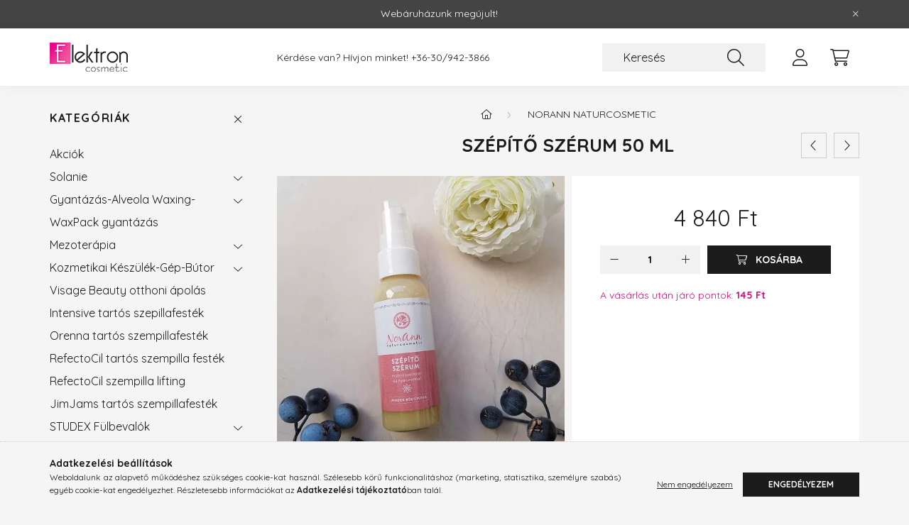

--- FILE ---
content_type: text/html; charset=UTF-8
request_url: https://www.kozmetikanagyker.hu/norann-szepito-szerum-50ml
body_size: 19809
content:
<!DOCTYPE html>
<html lang="hu">
    <head>
        <meta charset="utf-8">
<meta name="description" content="A kollagén, a niacin, a multivitamin komplex, az A és E vitamin, továbbá az aloe vaj, a körömvirág és még számos értékes hatóanyag segít a bőr szépítésében. A m">
<meta name="robots" content="index, follow">
<meta http-equiv="X-UA-Compatible" content="IE=Edge">
<meta property="og:site_name" content="kozmetikanagyker.hu" />
<meta property="og:title" content="Norann Szépítő szérum 50 ml">
<meta property="og:description" content="A kollagén, a niacin, a multivitamin komplex, az A és E vitamin, továbbá az aloe vaj, a körömvirág és még számos értékes hatóanyag segít a bőr szépítésében. A m">
<meta property="og:type" content="product">
<meta property="og:url" content="https://www.kozmetikanagyker.hu/norann-szepito-szerum-50ml">
<meta property="og:image" content="https://www.kozmetikanagyker.hu/img/50467/norann-szepito-szerum-50ml/norann-szepito-szerum-50ml.webp">
<meta name="facebook-domain-verification" content="k87492s94xkzv4dxg57s054ddb3kcr">
<meta name="google-site-verification" content="k6zExTywfWGmSUMKScU6RNHVvetLrszPuKzt8jYoACI">
<meta name="theme-color" content="#e5097e">
<meta name="msapplication-TileColor" content="#e5097e">
<meta name="mobile-web-app-capable" content="yes">
<meta name="apple-mobile-web-app-capable" content="yes">
<meta name="MobileOptimized" content="320">
<meta name="HandheldFriendly" content="true">

<title>Norann Szépítő szérum 50 ml</title>


<script>
var service_type="shop";
var shop_url_main="https://www.kozmetikanagyker.hu";
var actual_lang="hu";
var money_len="0";
var money_thousend=" ";
var money_dec=",";
var shop_id=50467;
var unas_design_url="https:"+"/"+"/"+"www.kozmetikanagyker.hu"+"/"+"!common_design"+"/"+"base"+"/"+"002201"+"/";
var unas_design_code='002201';
var unas_base_design_code='2200';
var unas_design_ver=4;
var unas_design_subver=4;
var unas_shop_url='https://www.kozmetikanagyker.hu';
var responsive="yes";
var price_nullcut_disable=1;
var config_plus=new Array();
config_plus['product_tooltip']=1;
config_plus['cart_redirect']=1;
config_plus['money_type']='Ft';
config_plus['money_type_display']='Ft';
var lang_text=new Array();

var UNAS = UNAS || {};
UNAS.shop={"base_url":'https://www.kozmetikanagyker.hu',"domain":'www.kozmetikanagyker.hu',"username":'kozmetikanagykerhu.unas.hu',"id":50467,"lang":'hu',"currency_type":'Ft',"currency_code":'HUF',"currency_rate":'1',"currency_length":0,"base_currency_length":0,"canonical_url":'https://www.kozmetikanagyker.hu/norann-szepito-szerum-50ml'};
UNAS.design={"code":'002201',"page":'product_details'};
UNAS.api_auth="2b3b237dd186caa5c73c8727bf2b5eea";
UNAS.customer={"email":'',"id":0,"group_id":0,"without_registration":0};
UNAS.shop["category_id"]="116341";
UNAS.shop["sku"]="norann-szepito-szerum-50ml";
UNAS.shop["product_id"]="421593774";
UNAS.shop["only_private_customer_can_purchase"] = false;
 

UNAS.text = {
    "button_overlay_close": `Bezár`,
    "popup_window": `Felugró ablak`,
    "list": `lista`,
    "updating_in_progress": `frissítés folyamatban`,
    "updated": `frissítve`,
    "is_opened": `megnyitva`,
    "is_closed": `bezárva`,
    "deleted": `törölve`,
    "consent_granted": `hozzájárulás megadva`,
    "consent_rejected": `hozzájárulás elutasítva`,
    "field_is_incorrect": `mező hibás`,
    "error_title": `Hiba!`,
    "product_variants": `termék változatok`,
    "product_added_to_cart": `A termék a kosárba került`,
    "product_added_to_cart_with_qty_problem": `A termékből csak [qty_added_to_cart] [qty_unit] került kosárba`,
    "product_removed_from_cart": `A termék törölve a kosárból`,
    "reg_title_name": `Név`,
    "reg_title_company_name": `Cégnév`,
    "number_of_items_in_cart": `Kosárban lévő tételek száma`,
    "cart_is_empty": `A kosár üres`,
    "cart_updated": `A kosár frissült`,
    "mandatory": `Kötelező!`
};


UNAS.text["delete_from_compare"]= `Törlés összehasonlításból`;
UNAS.text["comparison"]= `Összehasonlítás`;

UNAS.text["delete_from_favourites"]= `Törlés a kedvencek közül`;
UNAS.text["add_to_favourites"]= `Kedvencekhez`;








window.lazySizesConfig=window.lazySizesConfig || {};
window.lazySizesConfig.loadMode=1;
window.lazySizesConfig.loadHidden=false;

window.dataLayer = window.dataLayer || [];
function gtag(){dataLayer.push(arguments)};
gtag('js', new Date());
</script>

<script src="https://www.kozmetikanagyker.hu/!common_packages/jquery/jquery-3.2.1.js?mod_time=1682493235"></script>
<script src="https://www.kozmetikanagyker.hu/!common_packages/jquery/plugins/migrate/migrate.js?mod_time=1682493235"></script>
<script src="https://www.kozmetikanagyker.hu/!common_packages/jquery/plugins/autocomplete/autocomplete.js?mod_time=1751452520"></script>
<script src="https://www.kozmetikanagyker.hu/!common_packages/jquery/plugins/tools/overlay/overlay.js?mod_time=1753784913"></script>
<script src="https://www.kozmetikanagyker.hu/!common_packages/jquery/plugins/tools/toolbox/toolbox.expose.js?mod_time=1724322378"></script>
<script src="https://www.kozmetikanagyker.hu/!common_packages/jquery/plugins/lazysizes/lazysizes.min.js?mod_time=1682493235"></script>
<script src="https://www.kozmetikanagyker.hu/!common_packages/jquery/plugins/lazysizes/plugins/bgset/ls.bgset.min.js?mod_time=1752825097"></script>
<script src="https://www.kozmetikanagyker.hu/!common_packages/jquery/own/shop_common/exploded/common.js?mod_time=1769410770"></script>
<script src="https://www.kozmetikanagyker.hu/!common_packages/jquery/own/shop_common/exploded/common_overlay.js?mod_time=1754986321"></script>
<script src="https://www.kozmetikanagyker.hu/!common_packages/jquery/own/shop_common/exploded/common_shop_popup.js?mod_time=1754991412"></script>
<script src="https://www.kozmetikanagyker.hu/!common_packages/jquery/own/shop_common/exploded/page_product_details.js?mod_time=1751452520"></script>
<script src="https://www.kozmetikanagyker.hu/!common_packages/jquery/own/shop_common/exploded/function_favourites.js?mod_time=1725525511"></script>
<script src="https://www.kozmetikanagyker.hu/!common_packages/jquery/own/shop_common/exploded/function_compare.js?mod_time=1751452520"></script>
<script src="https://www.kozmetikanagyker.hu/!common_packages/jquery/own/shop_common/exploded/function_recommend.js?mod_time=1751452520"></script>
<script src="https://www.kozmetikanagyker.hu/!common_packages/jquery/own/shop_common/exploded/function_product_print.js?mod_time=1725525511"></script>
<script src="https://www.kozmetikanagyker.hu/!common_packages/jquery/plugins/hoverintent/hoverintent.js?mod_time=1682493235"></script>
<script src="https://www.kozmetikanagyker.hu/!common_packages/jquery/own/shop_tooltip/shop_tooltip.js?mod_time=1753441722"></script>
<script src="https://www.kozmetikanagyker.hu/!common_design/base/002200/main.js?mod_time=1753356622"></script>
<script src="https://www.kozmetikanagyker.hu/!common_packages/jquery/plugins/flickity/v3/flickity.pkgd.min.js?mod_time=1753784913"></script>
<script src="https://www.kozmetikanagyker.hu/!common_packages/jquery/plugins/flickity/v3/as-nav-for.js?mod_time=1682493235"></script>
<script src="https://www.kozmetikanagyker.hu/!common_packages/jquery/plugins/toastr/toastr.min.js?mod_time=1682493235"></script>
<script src="https://www.kozmetikanagyker.hu/!common_packages/jquery/plugins/tippy/popper-2.4.4.min.js?mod_time=1682493235"></script>
<script src="https://www.kozmetikanagyker.hu/!common_packages/jquery/plugins/tippy/tippy-bundle.umd.min.js?mod_time=1682493235"></script>
<script src="https://www.kozmetikanagyker.hu/!common_packages/jquery/plugins/photoswipe/photoswipe.min.js?mod_time=1682493235"></script>
<script src="https://www.kozmetikanagyker.hu/!common_packages/jquery/plugins/photoswipe/photoswipe-ui-default.min.js?mod_time=1682493235"></script>

<link href="https://www.kozmetikanagyker.hu/temp/shop_50467_8d46945e92ce6787ad999ff5b2cc147a.css?mod_time=1769948338" rel="stylesheet" type="text/css">

<link href="https://www.kozmetikanagyker.hu/norann-szepito-szerum-50ml" rel="canonical">
<link href="https://www.kozmetikanagyker.hu/shop_ordered/50467/design_pic/favicon.ico" rel="shortcut icon">
<script>
        var google_consent=1;
    
        gtag('consent', 'default', {
           'ad_storage': 'denied',
           'ad_user_data': 'denied',
           'ad_personalization': 'denied',
           'analytics_storage': 'denied',
           'functionality_storage': 'denied',
           'personalization_storage': 'denied',
           'security_storage': 'granted'
        });

    
        gtag('consent', 'update', {
           'ad_storage': 'denied',
           'ad_user_data': 'denied',
           'ad_personalization': 'denied',
           'analytics_storage': 'denied',
           'functionality_storage': 'denied',
           'personalization_storage': 'denied',
           'security_storage': 'granted'
        });

        </script>
    <script async src="https://www.googletagmanager.com/gtag/js?id=G-W2GY5PRZBV"></script>    <script>
    gtag('config', 'G-W2GY5PRZBV');

        </script>
        <script>
    var google_analytics=1;

                gtag('event', 'view_item', {
              "currency": "HUF",
              "value": '4840',
              "items": [
                  {
                      "item_id": "norann-szepito-szerum-50ml",
                      "item_name": "Szépítő szérum 50 ml",
                      "item_category": "Norann naturcosmetic",
                      "price": '4840'
                  }
              ],
              'non_interaction': true
            });
               </script>
           <script>
        gtag('config', 'AW-10990410608',{'allow_enhanced_conversions':true});
                </script>
            <script>
        var google_ads=1;

                gtag('event','remarketing', {
            'ecomm_pagetype': 'product',
            'ecomm_prodid': ["norann-szepito-szerum-50ml"],
            'ecomm_totalvalue': 4840        });
            </script>
    
    <script>
    var facebook_pixel=1;
    /* <![CDATA[ */
        !function(f,b,e,v,n,t,s){if(f.fbq)return;n=f.fbq=function(){n.callMethod?
            n.callMethod.apply(n,arguments):n.queue.push(arguments)};if(!f._fbq)f._fbq=n;
            n.push=n;n.loaded=!0;n.version='2.0';n.queue=[];t=b.createElement(e);t.async=!0;
            t.src=v;s=b.getElementsByTagName(e)[0];s.parentNode.insertBefore(t,s)}(window,
                document,'script','//connect.facebook.net/en_US/fbevents.js');

        fbq('init', '1091726574774152');
                fbq('track', 'PageView', {}, {eventID:'PageView.aX-gEFo_moc_vGfnTqAQywAAQ_Q'});
        
        fbq('track', 'ViewContent', {
            content_name: 'Szépítő szérum 50 ml',
            content_category: 'Norann naturcosmetic',
            content_ids: ['norann-szepito-szerum-50ml'],
            contents: [{'id': 'norann-szepito-szerum-50ml', 'quantity': '1'}],
            content_type: 'product',
            value: 4840,
            currency: 'HUF'
        }, {eventID:'ViewContent.aX-gEFo_moc_vGfnTqAQywAAQ_Q'});

        
        $(document).ready(function() {
            $(document).on("addToCart", function(event, product_array){
                facebook_event('AddToCart',{
					content_name: product_array.name,
					content_category: product_array.category,
					content_ids: [product_array.sku],
					contents: [{'id': product_array.sku, 'quantity': product_array.qty}],
					content_type: 'product',
					value: product_array.price,
					currency: 'HUF'
				}, {eventID:'AddToCart.' + product_array.event_id});
            });

            $(document).on("addToFavourites", function(event, product_array){
                facebook_event('AddToWishlist', {
                    content_ids: [product_array.sku],
                    content_type: 'product'
                }, {eventID:'AddToFavourites.' + product_array.event_id});
            });
        });

    /* ]]> */
    </script>


        <meta content="width=device-width, initial-scale=1.0" name="viewport" />
        <link rel="preconnect" href="https://fonts.gstatic.com">
        <link rel="preload" href="https://fonts.googleapis.com/css2?family=Quicksand:wght@400;700&display=swap" as="style" />
        <link rel="stylesheet" href="https://fonts.googleapis.com/css2?family=Quicksand:wght@400;700&display=swap" media="print" onload="this.media='all'">
        <noscript>
            <link rel="stylesheet" href="https://fonts.googleapis.com/css2?family=Quicksand:wght@400;700&display=swap" />
        </noscript>
        
        
        
        
        
        

        
        
        
        
                    
            
            
            
            
            
            
            
            
            
                
    </head>

                
                
    
    
    
    
    
                     
    
    <body class='design_ver4 design_subver1 design_subver2 design_subver3 design_subver4' id="ud_shop_artdet">
        <div id="box_compare_content" class="text-center fixed-bottom">                    <script>
	$(document).ready(function(){ $("#box_container_shop_compare").css("display","none"); });</script>

    
    </div>
    
        <div id="fb-root"></div>
    <script>
        window.fbAsyncInit = function() {
            FB.init({
                xfbml            : true,
                version          : 'v22.0'
            });
        };
    </script>
    <script async defer crossorigin="anonymous" src="https://connect.facebook.net/hu_HU/sdk.js"></script>
    <div id="image_to_cart" style="display:none; position:absolute; z-index:100000;"></div>
<div class="overlay_common overlay_warning" id="overlay_cart_add"></div>
<script>$(document).ready(function(){ overlay_init("cart_add",{"onBeforeLoad":false}); });</script>
<div id="overlay_login_outer"></div>	
	<script>
	$(document).ready(function(){
	    var login_redir_init="";

		$("#overlay_login_outer").overlay({
			onBeforeLoad: function() {
                var login_redir_temp=login_redir_init;
                if (login_redir_act!="") {
                    login_redir_temp=login_redir_act;
                    login_redir_act="";
                }

									$.ajax({
						type: "GET",
						async: true,
						url: "https://www.kozmetikanagyker.hu/shop_ajax/ajax_popup_login.php",
						data: {
							shop_id:"50467",
							lang_master:"hu",
                            login_redir:login_redir_temp,
							explicit:"ok",
							get_ajax:"1"
						},
						success: function(data){
							$("#overlay_login_outer").html(data);
							if (unas_design_ver >= 5) $("#overlay_login_outer").modal('show');
							$('#overlay_login1 input[name=shop_pass_login]').keypress(function(e) {
								var code = e.keyCode ? e.keyCode : e.which;
								if(code.toString() == 13) {		
									document.form_login_overlay.submit();		
								}	
							});	
						}
					});
								},
			top: 50,
			mask: {
	color: "#000000",
	loadSpeed: 200,
	maskId: "exposeMaskOverlay",
	opacity: 0.7
},
			closeOnClick: (config_plus['overlay_close_on_click_forced'] === 1),
			onClose: function(event, overlayIndex) {
				$("#login_redir").val("");
			},
			load: false
		});
		
			});
	function overlay_login() {
		$(document).ready(function(){
			$("#overlay_login_outer").overlay().load();
		});
	}
	function overlay_login_remind() {
        if (unas_design_ver >= 5) {
            $("#overlay_remind").overlay().load();
        } else {
            $(document).ready(function () {
                $("#overlay_login_outer").overlay().close();
                setTimeout('$("#overlay_remind").overlay().load();', 250);
            });
        }
	}

    var login_redir_act="";
    function overlay_login_redir(redir) {
        login_redir_act=redir;
        $("#overlay_login_outer").overlay().load();
    }
	</script>  
	<div class="overlay_common overlay_info" id="overlay_remind"></div>
<script>$(document).ready(function(){ overlay_init("remind",[]); });</script>

	<script>
    	function overlay_login_error_remind() {
		$(document).ready(function(){
			load_login=0;
			$("#overlay_error").overlay().close();
			setTimeout('$("#overlay_remind").overlay().load();', 250);	
		});
	}
	</script>  
	<div class="overlay_common overlay_info" id="overlay_newsletter"></div>
<script>$(document).ready(function(){ overlay_init("newsletter",[]); });</script>

<script>
function overlay_newsletter() {
    $(document).ready(function(){
        $("#overlay_newsletter").overlay().load();
    });
}
</script>
<div class="overlay_common overlay_error" id="overlay_script"></div>
<script>$(document).ready(function(){ overlay_init("script",[]); });</script>
    <script>
    $(document).ready(function() {
        $.ajax({
            type: "GET",
            url: "https://www.kozmetikanagyker.hu/shop_ajax/ajax_stat.php",
            data: {master_shop_id:"50467",get_ajax:"1"}
        });
    });
    </script>
    

    <div id="container" class="page_shop_artdet_norann_szepito_szerum_50ml">
                        <div class="js-element nanobar js-nanobar" data-element-name="header_text_section_1">
        <div class="container">
            <div class="header_text_section_1 nanobar__inner">
                                    <p>Webáruházunk megújult! </p>
                                <button type="button" class="btn nanobar__btn-close" onclick="closeNanobar(this,'header_text_section_1_hide','session','--nanobar-height');" aria-label="Bezár" title="Bezár">
                    <span class="icon--close"></span>
                </button>
            </div>
        </div>
    </div>
    <script>
        $(document).ready(function() {
            root.style.setProperty('--nanobar-height', getHeight($(".js-nanobar")) + "px");
        });
    </script>
    

        <header class="header js-header">
            <div class="header-inner js-header-inner">
                <div class="container">
                    <div class="row gutters-10 gutters-xl-20 flex-nowrap justify-content-center align-items-center py-3 py-lg-4 position-relative">
                        <div class="header__left col col-lg-auto">
                            <div class="header__left-inner d-flex align-items-center">
                                <button type="button" class="hamburger__btn dropdown--btn d-xl-none" id="hamburger__btn" aria-label="hamburger button" data-btn-for=".main__left">
                                    <span class="hamburger__btn-icon icon--hamburger"></span>
                                </button>
                                    <div id="header_logo_img" class="js-element header_logo logo" data-element-name="header_logo">
        <div class="header_logo-img-container">
            <div class="header_logo-img-wrapper">
                                                <a href="https://www.kozmetikanagyker.hu/">                    <picture>
                                                <source srcset="https://www.kozmetikanagyker.hu/!common_design/custom/kozmetikanagykerhu.unas.hu/element/layout_hu_header_logo-280x60_1_default.png?time=1644062267 1x, https://www.kozmetikanagyker.hu/!common_design/custom/kozmetikanagykerhu.unas.hu/element/layout_hu_header_logo-280x60_1_default_retina.png?time=1644062267 2x" />
                        <img                              width="110" height="41"
                                                          src="https://www.kozmetikanagyker.hu/!common_design/custom/kozmetikanagykerhu.unas.hu/element/layout_hu_header_logo-280x60_1_default.png?time=1644062267"                             
                             alt="kozmetikanagyker.hu                        "/>
                    </picture>
                    </a>                                        </div>
        </div>
    </div>

                            </div>
                        </div>

                        <div class="header__right col-auto col-lg">
                            <div class="row gutters-10 align-items-center">
                                <div class="js-element header_text_section_2 d-none d-lg-block col col-xl-auto text-center text-xl-left" data-element-name="header_text_section_2">
            <div class="header_text_section_2-slide slide-1"><p>Kérdése van? Hívjon minket! <a href='tel:+36309423866'>+36-30/942-3866</a></p></div>
    </div>

                                <div class="col-auto col-xl d-flex justify-content-end position-static">
                                    
                                    

                                    <button class="search-box__dropdown-btn dropdown--btn d-xl-none" aria-label="search button" type="button" data-btn-for=".search-box__dropdown">
                                        <span class="search-box__dropdown-btn-icon icon--search"></span>
                                    </button>
                                    <div class="search-box search-box__dropdown dropdown--content dropdown--content-till-lg" data-content-for=".search__dropdown-btn" data-content-direction="full">
                                        <div class="dropdown--content-inner search-box__inner position-relative js-search browser-is-chrome" id="box_search_content">
    <form name="form_include_search" id="form_include_search" action="https://www.kozmetikanagyker.hu/shop_search.php" method="get">
    <div class="box-search-group">
        <input data-stay-visible-breakpoint="1200" class="search-box__input ac_input form-control js-search-input" name="search"
               pattern=".{3,100}" id="box_search_input" value="" aria-label="Keresés"
               title="Hosszabb kereső kifejezést írjon be!" placeholder="Keresés" type="search" maxlength="100" autocomplete="off"
               required        >
        <div class='search-box__search-btn-outer input-group-append' title='Keresés'>
            <button class='search-btn' aria-label="Keresés">
                <span class="search-btn-icon icon--search"></span>
            </button>
        </div>
        <div class="search__loading">
            <div class="loading-spinner--small"></div>
        </div>
    </div>
    <div class="search-box__mask"></div>
    </form>
    <div class="ac_results"></div>
</div>
<script>
    $(document).ready(function(){
        $(document).on('smartSearchInputLoseFocus', function(){
            if ($('.js-search-smart-autocomplete').length>0) {
                setTimeout(function () {
                    let height = $(window).height() - ($('.js-search-smart-autocomplete').offset().top - $(window).scrollTop()) - 20;
                    $('.search-smart-autocomplete').css('max-height', height + 'px');
                }, 300);
            }
        });
    });
</script>

                                    </div>

                                        <button type="button" class="profile__btn js-profile-btn dropdown--btn" id="profile__btn" data-orders="https://www.kozmetikanagyker.hu/shop_order_track.php" aria-label="profile button" data-btn-for=".profile__dropdown">
        <span class="profile__btn-icon icon--head"></span>
    </button>
    <div class="profile__dropdown dropdown--content" data-content-for=".profile__btn" data-content-direction="right">
        <div class="dropdown--content-inner">
                    <div class="profile__title">
                <span class="profile__title-icon icon--b-head"></span>
                <span class="profile__title-text">Belépés</span>
            </div>
            <div class='login-box__loggedout-container'>
                <form name="form_login" action="https://www.kozmetikanagyker.hu/shop_logincheck.php" method="post"><input name="file_back" type="hidden" value="/norann-szepito-szerum-50ml"><input type="hidden" name="login_redir" value="" id="login_redir">
                <div class="login-box__form-inner">
                    <div class="form-group login-box__input-field form-label-group">
                        <input name="shop_user_login" id="shop_user_login" aria-label="Email" placeholder='Email' type="text" maxlength="100" class="form-control" spellcheck="false" autocomplete="email" autocapitalize="off">
                        <label for="shop_user_login">Email</label>
                    </div>
                    <div class="form-group login-box__input-field form-label-group mb-4">
                        <input name="shop_pass_login" id="shop_pass_login" aria-label="Jelszó" placeholder="Jelszó" type="password" maxlength="100" class="form-control" spellcheck="false" autocomplete="current-password" autocapitalize="off">
                        <label for="shop_pass_login">Jelszó</label>
                    </div>
                    <div class="form-group text-center mb-4">
                        <button type="submit" class="btn btn-primary">Belép</button>
                    </div>
                                        <div class="login-box__social-group form-group">
                        <div class="row gutters-5">
                                                                                        <div class="col">
                                    <div class="google-login-wrap" tabindex="0">
    <div class="google-login-btn btn w-100"><span class="o">o</span><span class="o">o</span><span class="g">g</span><span class="l">l</span><span class="e">e</span></div>
    <iframe class="google-iframe btn btn-link w-100" scrolling="no" src="https://cluster3.unas.hu/shop_google_login.php?url=https%3A%2F%2Fwww.kozmetikanagyker.hu&text=Bel%C3%A9p%C3%A9s+Google+fi%C3%B3kkal&type=&align=center&design=%2Fbase%2F002201%2F" title="Google"></iframe>
</div>                                </div>
                                                    </div>
                    </div>
                                        <div class="line-separator"></div>
                    <div class="form-group text-center">
                        <div class="login-box__reg-btn-wrap">
                            <a class="login-box__reg-btn btn btn-secondary" href="https://www.kozmetikanagyker.hu/shop_reg.php?no_reg=0">Regisztráció</a>
                        </div>
                        <div class="login-box__remind-btn-wrap">
                            <button type="button" class="login-box__remind-btn btn btn-secondary" onclick="handleCloseDropdowns(); overlay_login_remind();">Elfelejtettem a jelszavamat</button>
                        </div>
                    </div>
                </div>
                </form>
            </div>
                </div>
    </div>


                                    <button class="cart-box__btn dropdown--btn js-cart-box-loaded-by-ajax" aria-label="cart button" type="button" data-btn-for=".cart-box__dropdown">
                                        <span class="cart-box__btn-icon icon--cart">
                                                <span id="box_cart_content" class="cart-box">            </span>
                                        </span>
                                    </button>
                                                                        <div class="cart-box__dropdown dropdown--content js-cart-box-dropdown" data-content-for=".cart-box__btn" data-content-direction="right">
                                        <div class="h-100 dropdown--content-inner" id="box_cart_content2">
                                            <div class="loading-spinner-wrapper text-center">
                                                <div class="loading-spinner--small" style="width:30px;height:30px;"></div>
                                            </div>
                                            <script>
                                                $(document).ready(function(){
                                                    $('.cart-box__btn').on('click', function(){
                                                        let $this_btn = $(this);
                                                        const $box_cart_2 = $("#box_cart_content2");

                                                        if (!$this_btn.hasClass('ajax-loading') && !$this_btn.hasClass('is-loaded')) {
                                                            $.ajax({
                                                                type: "GET",
                                                                async: true,
                                                                url: "https://www.kozmetikanagyker.hu/shop_ajax/ajax_box_cart.php?get_ajax=1&lang_master=hu&cart_num=2",
                                                                beforeSend:function(){
                                                                    $this_btn.addClass('ajax-loading');
                                                                    $box_cart_2.addClass('ajax-loading');
                                                                },
                                                                success: function (data) {
                                                                    $box_cart_2.html(data).removeClass('ajax-loading').addClass("is-loaded");
                                                                    $this_btn.removeClass('ajax-loading').addClass("is-loaded");

                                                                    const $box_cart_free_shipping_el = $(".js-cart-box-free-shipping", $box_cart_2);
                                                                    const $box_cart_sum_and_btns_el = $(".js-cart-box-sum-and-btns", $box_cart_2);
                                                                    const $box_cart_header_el = $(".js-cart-box-title", $box_cart_2);

                                                                    requestAnimationFrame(function() {
                                                                        if ($box_cart_free_shipping_el.length > 0 && $box_cart_free_shipping_el.css('display') != 'none') {
                                                                            root.style.setProperty("--cart-box-free-shipping-height", $box_cart_free_shipping_el.outerHeight(true) + "px");
                                                                        }
                                                                        if ($box_cart_header_el.length > 0 && $box_cart_header_el.css('display') != 'none') {
                                                                            root.style.setProperty("--cart-box-header-height", $box_cart_header_el.outerHeight(true) + "px");
                                                                        }
                                                                        root.style.setProperty("--cart-box-sum-and-btns", $box_cart_sum_and_btns_el.outerHeight(true) + "px");
                                                                    })
                                                                }
                                                            });
                                                        }
                                                    });
                                                });
                                            </script>
                                            
                                        </div>
                                    </div>
                                                                    </div>
                            </div>
                        </div>
                    </div>
                </div>
            </div>
        </header>
        
        <main class="main">
            <div class="container">
                <div class="row">
                                        <div class="main__left col-auto dropdown--content dropdown--content-till-lg" data-content-for=".hamburger__btn, .filter-top__filter-btn" data-content-direction="left">
                        <button class="main__left-btn-close btn-close d-xl-none" data-close-btn-for=".hamburger__btn, .main__left" type="button" aria-label="bezár" data-text="bezár"></button>
                        <div class="main__left-inner">
                            

                                                        <div id="box_container_shop_cat" class="box_container">
                                <div class="box box--closeable has-opened-content">
                                    <div class="box__title h4">
                                        <span class="box__title-text" onclick="boxContentOpener($(this));">Kategóriák</span>
                                        <button onclick="boxContentOpener($(this));"  aria-expanded="true" class="box__toggle-btn content-toggle-btn" aria-haspopup="listbox" type="button"></button>
                                    </div>
                                    <div class="box__content show js-box-content">
                                                <script>
    function navItemOpen($thisBtn) {
        let $thisParentSubmenu = $thisBtn.closest('.submenu');
        let $thisNavItem = $thisBtn.closest('.nav-item');
        let $thisSubmenu = $thisNavItem.find('.submenu').first();

        /*remove is-opened class form the rest menus (cat+plus)*/
        let $notThisOpenedNavItem = $thisParentSubmenu.find('.nav-item.show').not($thisNavItem);
        $notThisOpenedNavItem.find('.submenu.show').removeClass('show');
        $notThisOpenedNavItem.find('.submenu-toggle-btn').attr('aria-expanded','false');
        $notThisOpenedNavItem.removeClass('show');

        if ($thisNavItem.hasClass('show')) {
            $thisBtn.attr('aria-expanded','false');
            $thisNavItem.removeClass('show');
            $thisSubmenu.removeClass('show');
        } else {
            $thisBtn.attr('aria-expanded','true');
            $thisNavItem.addClass('show');
            $thisSubmenu.addClass('show');
        }
    }
    function catSubLoad($id,$ajaxUrl){
        let $navItem = $('.nav-item[data-id="'+$id+'"]');

        $.ajax({
            type: 'GET',
            url: $ajaxUrl,
            beforeSend: function(){
                $navItem.addClass('ajax-loading');
                setTimeout(function (){
                    if (!$navItem.hasClass('ajax-loaded')) {
                        $navItem.addClass('ajax-loader');
                    }
                }, 500);
            },
            success:function(data){
                $navItem.append(data);
                $("> .nav-link-wrapper > .submenu-toggle-btn", $navItem).attr('onclick','navItemOpen($(this));').trigger('click');
                $navItem.removeClass('ajax-loading ajax-loader').addClass('ajax-loaded');
            }
        });
    }
</script>

<ul id="nav__cat" class="navbar-nav js-navbar-nav">
            <li class="nav-item spec-item js-nav-item-akcio" data-id="akcio">
            <div class="nav-link-wrapper">
                <a class="nav-link" href="https://www.kozmetikanagyker.hu/shop_artspec.php?artspec=1">
                    Akciók
                                    </a>

                            </div>
                    </li>
            <li class="nav-item has-submenu js-nav-item-231044" data-id="231044">
            <div class="nav-link-wrapper">
                <a class="nav-link" href="https://www.kozmetikanagyker.hu/solanie">
                    Solanie 
                                    </a>

                                <button                         onclick="catSubLoad('231044','https://www.kozmetikanagyker.hu/shop_ajax/ajax_box_cat.php?get_ajax=1&type=layout&change_lang=hu&level=1&key=231044&box_var_name=shop_cat&box_var_layout_cache=1&box_var_expand_cache=yes&box_var_layout_level0=0&box_var_layout=1&box_var_ajax=1&box_var_section=content&box_var_highlight=yes&box_var_type=expand&box_var_div=no&box_var_expand_cache_per_cats=1');" aria-expanded="false"
                                                class="content-toggle-btn submenu-toggle-btn" data-toggle="submenu" aria-haspopup="true" type="button">
                </button>
                            </div>
                    </li>
            <li class="nav-item has-submenu js-nav-item-471767" data-id="471767">
            <div class="nav-link-wrapper">
                <a class="nav-link" href="https://www.kozmetikanagyker.hu/alveola-Waxing">
                    Gyantázás-Alveola Waxing-
                                    </a>

                                <button                         onclick="catSubLoad('471767','https://www.kozmetikanagyker.hu/shop_ajax/ajax_box_cat.php?get_ajax=1&type=layout&change_lang=hu&level=1&key=471767&box_var_name=shop_cat&box_var_layout_cache=1&box_var_expand_cache=yes&box_var_layout_level0=0&box_var_layout=1&box_var_ajax=1&box_var_section=content&box_var_highlight=yes&box_var_type=expand&box_var_div=no&box_var_expand_cache_per_cats=1');" aria-expanded="false"
                                                class="content-toggle-btn submenu-toggle-btn" data-toggle="submenu" aria-haspopup="true" type="button">
                </button>
                            </div>
                    </li>
            <li class="nav-item js-nav-item-195218" data-id="195218">
            <div class="nav-link-wrapper">
                <a class="nav-link" href="https://www.kozmetikanagyker.hu/WaxPack-gyantazas">
                    WaxPack gyantázás
                                    </a>

                            </div>
                    </li>
            <li class="nav-item has-submenu js-nav-item-745131" data-id="745131">
            <div class="nav-link-wrapper">
                <a class="nav-link" href="https://www.kozmetikanagyker.hu/bcn-mezoterapia">
                    Mezoterápia 
                                    </a>

                                <button                         onclick="catSubLoad('745131','https://www.kozmetikanagyker.hu/shop_ajax/ajax_box_cat.php?get_ajax=1&type=layout&change_lang=hu&level=1&key=745131&box_var_name=shop_cat&box_var_layout_cache=1&box_var_expand_cache=yes&box_var_layout_level0=0&box_var_layout=1&box_var_ajax=1&box_var_section=content&box_var_highlight=yes&box_var_type=expand&box_var_div=no&box_var_expand_cache_per_cats=1');" aria-expanded="false"
                                                class="content-toggle-btn submenu-toggle-btn" data-toggle="submenu" aria-haspopup="true" type="button">
                </button>
                            </div>
                    </li>
            <li class="nav-item has-submenu js-nav-item-212157" data-id="212157">
            <div class="nav-link-wrapper">
                <a class="nav-link" href="https://www.kozmetikanagyker.hu/alveola-equipment-gep-butor">
                    Kozmetikai Készülék-Gép-Bútor 
                                    </a>

                                <button                         onclick="catSubLoad('212157','https://www.kozmetikanagyker.hu/shop_ajax/ajax_box_cat.php?get_ajax=1&type=layout&change_lang=hu&level=1&key=212157&box_var_name=shop_cat&box_var_layout_cache=1&box_var_expand_cache=yes&box_var_layout_level0=0&box_var_layout=1&box_var_ajax=1&box_var_section=content&box_var_highlight=yes&box_var_type=expand&box_var_div=no&box_var_expand_cache_per_cats=1');" aria-expanded="false"
                                                class="content-toggle-btn submenu-toggle-btn" data-toggle="submenu" aria-haspopup="true" type="button">
                </button>
                            </div>
                    </li>
            <li class="nav-item js-nav-item-224247" data-id="224247">
            <div class="nav-link-wrapper">
                <a class="nav-link" href="https://www.kozmetikanagyker.hu/Visage-Beauty-otthoni-apolas">
                    Visage Beauty otthoni ápolás
                                    </a>

                            </div>
                    </li>
            <li class="nav-item js-nav-item-564307" data-id="564307">
            <div class="nav-link-wrapper">
                <a class="nav-link" href="https://www.kozmetikanagyker.hu/Intensive-tartos-szepillafestek">
                    Intensive tartós szepillafesték
                                    </a>

                            </div>
                    </li>
            <li class="nav-item js-nav-item-260584" data-id="260584">
            <div class="nav-link-wrapper">
                <a class="nav-link" href="https://www.kozmetikanagyker.hu/spl/260584/Orenna-tartos-szempillafestek">
                    Orenna tartós szempillafesték
                                    </a>

                            </div>
                    </li>
            <li class="nav-item js-nav-item-782605" data-id="782605">
            <div class="nav-link-wrapper">
                <a class="nav-link" href="https://www.kozmetikanagyker.hu/refectocil">
                    RefectoCil tartós szempilla festék
                                    </a>

                            </div>
                    </li>
            <li class="nav-item js-nav-item-679807" data-id="679807">
            <div class="nav-link-wrapper">
                <a class="nav-link" href="https://www.kozmetikanagyker.hu/RefectoCil-szempilla-lifting">
                    RefectoCil szempilla lifting
                                    </a>

                            </div>
                    </li>
            <li class="nav-item js-nav-item-887635" data-id="887635">
            <div class="nav-link-wrapper">
                <a class="nav-link" href="https://www.kozmetikanagyker.hu/jimjams-tartos-szempillafestek">
                    JimJams tartós szempillafesték
                                    </a>

                            </div>
                    </li>
            <li class="nav-item has-submenu js-nav-item-470884" data-id="470884">
            <div class="nav-link-wrapper">
                <a class="nav-link" href="https://www.kozmetikanagyker.hu/studex-fulbevalo-fullyukasztas">
                    STUDEX Fülbevalók
                                    </a>

                                <button                         onclick="catSubLoad('470884','https://www.kozmetikanagyker.hu/shop_ajax/ajax_box_cat.php?get_ajax=1&type=layout&change_lang=hu&level=1&key=470884&box_var_name=shop_cat&box_var_layout_cache=1&box_var_expand_cache=yes&box_var_layout_level0=0&box_var_layout=1&box_var_ajax=1&box_var_section=content&box_var_highlight=yes&box_var_type=expand&box_var_div=no&box_var_expand_cache_per_cats=1');" aria-expanded="false"
                                                class="content-toggle-btn submenu-toggle-btn" data-toggle="submenu" aria-haspopup="true" type="button">
                </button>
                            </div>
                    </li>
            <li class="nav-item has-submenu js-nav-item-313612" data-id="313612">
            <div class="nav-link-wrapper">
                <a class="nav-link" href="https://www.kozmetikanagyker.hu/kozmetikai-kiegeszitok">
                    Kozmetikai Kiegészítők 
                                    </a>

                                <button                         onclick="catSubLoad('313612','https://www.kozmetikanagyker.hu/shop_ajax/ajax_box_cat.php?get_ajax=1&type=layout&change_lang=hu&level=1&key=313612&box_var_name=shop_cat&box_var_layout_cache=1&box_var_expand_cache=yes&box_var_layout_level0=0&box_var_layout=1&box_var_ajax=1&box_var_section=content&box_var_highlight=yes&box_var_type=expand&box_var_div=no&box_var_expand_cache_per_cats=1');" aria-expanded="false"
                                                class="content-toggle-btn submenu-toggle-btn" data-toggle="submenu" aria-haspopup="true" type="button">
                </button>
                            </div>
                    </li>
            <li class="nav-item has-submenu js-nav-item-177876" data-id="177876">
            <div class="nav-link-wrapper">
                <a class="nav-link" href="https://www.kozmetikanagyker.hu/long-lashes-muszempilla">
                    Long Lashes Műszempilla 
                                    </a>

                                <button                         onclick="catSubLoad('177876','https://www.kozmetikanagyker.hu/shop_ajax/ajax_box_cat.php?get_ajax=1&type=layout&change_lang=hu&level=1&key=177876&box_var_name=shop_cat&box_var_layout_cache=1&box_var_expand_cache=yes&box_var_layout_level0=0&box_var_layout=1&box_var_ajax=1&box_var_section=content&box_var_highlight=yes&box_var_type=expand&box_var_div=no&box_var_expand_cache_per_cats=1');" aria-expanded="false"
                                                class="content-toggle-btn submenu-toggle-btn" data-toggle="submenu" aria-haspopup="true" type="button">
                </button>
                            </div>
                    </li>
            <li class="nav-item js-nav-item-855076" data-id="855076">
            <div class="nav-link-wrapper">
                <a class="nav-link" href="https://www.kozmetikanagyker.hu/egyszer-hasznalatos-termekek">
                    Egyszer használatos termékek
                                    </a>

                            </div>
                    </li>
            <li class="nav-item has-submenu js-nav-item-706634" data-id="706634">
            <div class="nav-link-wrapper">
                <a class="nav-link" href="https://www.kozmetikanagyker.hu/xepil-szortelenites-intimo-terhessegi-tesztek">
                    X-Epil Szőrtelenítés, Intimo, Terhességi tesztek 
                                    </a>

                                <button                         onclick="catSubLoad('706634','https://www.kozmetikanagyker.hu/shop_ajax/ajax_box_cat.php?get_ajax=1&type=layout&change_lang=hu&level=1&key=706634&box_var_name=shop_cat&box_var_layout_cache=1&box_var_expand_cache=yes&box_var_layout_level0=0&box_var_layout=1&box_var_ajax=1&box_var_section=content&box_var_highlight=yes&box_var_type=expand&box_var_div=no&box_var_expand_cache_per_cats=1');" aria-expanded="false"
                                                class="content-toggle-btn submenu-toggle-btn" data-toggle="submenu" aria-haspopup="true" type="button">
                </button>
                            </div>
                    </li>
            <li class="nav-item has-submenu js-nav-item-521749" data-id="521749">
            <div class="nav-link-wrapper">
                <a class="nav-link" href="https://www.kozmetikanagyker.hu/jimjam-seauty-fertotlenito-torlokendo-babaapolo">
                    JimJams Beauty, fertőtlenítő, törlőkendő,babaápoló 
                                    </a>

                                <button                         onclick="catSubLoad('521749','https://www.kozmetikanagyker.hu/shop_ajax/ajax_box_cat.php?get_ajax=1&type=layout&change_lang=hu&level=1&key=521749&box_var_name=shop_cat&box_var_layout_cache=1&box_var_expand_cache=yes&box_var_layout_level0=0&box_var_layout=1&box_var_ajax=1&box_var_section=content&box_var_highlight=yes&box_var_type=expand&box_var_div=no&box_var_expand_cache_per_cats=1');" aria-expanded="false"
                                                class="content-toggle-btn submenu-toggle-btn" data-toggle="submenu" aria-haspopup="true" type="button">
                </button>
                            </div>
                    </li>
            <li class="nav-item has-submenu js-nav-item-592235" data-id="592235">
            <div class="nav-link-wrapper">
                <a class="nav-link" href="https://www.kozmetikanagyker.hu/sminktetovalas">
                    Sminktetoválás
                                    </a>

                                <button                         onclick="catSubLoad('592235','https://www.kozmetikanagyker.hu/shop_ajax/ajax_box_cat.php?get_ajax=1&type=layout&change_lang=hu&level=1&key=592235&box_var_name=shop_cat&box_var_layout_cache=1&box_var_expand_cache=yes&box_var_layout_level0=0&box_var_layout=1&box_var_ajax=1&box_var_section=content&box_var_highlight=yes&box_var_type=expand&box_var_div=no&box_var_expand_cache_per_cats=1');" aria-expanded="false"
                                                class="content-toggle-btn submenu-toggle-btn" data-toggle="submenu" aria-haspopup="true" type="button">
                </button>
                            </div>
                    </li>
            <li class="nav-item has-submenu js-nav-item-387304" data-id="387304">
            <div class="nav-link-wrapper">
                <a class="nav-link" href="https://www.kozmetikanagyker.hu/babyliss-pro">
                    BaByliss Pro 
                                    </a>

                                <button                         onclick="catSubLoad('387304','https://www.kozmetikanagyker.hu/shop_ajax/ajax_box_cat.php?get_ajax=1&type=layout&change_lang=hu&level=1&key=387304&box_var_name=shop_cat&box_var_layout_cache=1&box_var_expand_cache=yes&box_var_layout_level0=0&box_var_layout=1&box_var_ajax=1&box_var_section=content&box_var_highlight=yes&box_var_type=expand&box_var_div=no&box_var_expand_cache_per_cats=1');" aria-expanded="false"
                                                class="content-toggle-btn submenu-toggle-btn" data-toggle="submenu" aria-haspopup="true" type="button">
                </button>
                            </div>
                    </li>
            <li class="nav-item has-submenu js-nav-item-100403" data-id="100403">
            <div class="nav-link-wrapper">
                <a class="nav-link" href="https://www.kozmetikanagyker.hu/babyliss-babyliss-formen">
                    BaByliss / BaByliss for men 
                                    </a>

                                <button                         onclick="catSubLoad('100403','https://www.kozmetikanagyker.hu/shop_ajax/ajax_box_cat.php?get_ajax=1&type=layout&change_lang=hu&level=1&key=100403&box_var_name=shop_cat&box_var_layout_cache=1&box_var_expand_cache=yes&box_var_layout_level0=0&box_var_layout=1&box_var_ajax=1&box_var_section=content&box_var_highlight=yes&box_var_type=expand&box_var_div=no&box_var_expand_cache_per_cats=1');" aria-expanded="false"
                                                class="content-toggle-btn submenu-toggle-btn" data-toggle="submenu" aria-haspopup="true" type="button">
                </button>
                            </div>
                    </li>
            <li class="nav-item has-submenu js-nav-item-815616" data-id="815616">
            <div class="nav-link-wrapper">
                <a class="nav-link" href="https://www.kozmetikanagyker.hu/fodrasz-gep-butor-eszkoz">
                    Fodrász gép bútor eszköz 
                                    </a>

                                <button                         onclick="catSubLoad('815616','https://www.kozmetikanagyker.hu/shop_ajax/ajax_box_cat.php?get_ajax=1&type=layout&change_lang=hu&level=1&key=815616&box_var_name=shop_cat&box_var_layout_cache=1&box_var_expand_cache=yes&box_var_layout_level0=0&box_var_layout=1&box_var_ajax=1&box_var_section=content&box_var_highlight=yes&box_var_type=expand&box_var_div=no&box_var_expand_cache_per_cats=1');" aria-expanded="false"
                                                class="content-toggle-btn submenu-toggle-btn" data-toggle="submenu" aria-haspopup="true" type="button">
                </button>
                            </div>
                    </li>
            <li class="nav-item has-submenu js-nav-item-317479" data-id="317479">
            <div class="nav-link-wrapper">
                <a class="nav-link" href="https://www.kozmetikanagyker.hu/malu-Wilzsmink">
                    Malu Wilz Smink 
                                    </a>

                                <button                         onclick="catSubLoad('317479','https://www.kozmetikanagyker.hu/shop_ajax/ajax_box_cat.php?get_ajax=1&type=layout&change_lang=hu&level=1&key=317479&box_var_name=shop_cat&box_var_layout_cache=1&box_var_expand_cache=yes&box_var_layout_level0=0&box_var_layout=1&box_var_ajax=1&box_var_section=content&box_var_highlight=yes&box_var_type=expand&box_var_div=no&box_var_expand_cache_per_cats=1');" aria-expanded="false"
                                                class="content-toggle-btn submenu-toggle-btn" data-toggle="submenu" aria-haspopup="true" type="button">
                </button>
                            </div>
                    </li>
            <li class="nav-item js-nav-item-756406" data-id="756406">
            <div class="nav-link-wrapper">
                <a class="nav-link" href="https://www.kozmetikanagyker.hu/pure-derm-fatyolmaszk">
                    PureDerm Fátyolmaszk
                                    </a>

                            </div>
                    </li>
            <li class="nav-item js-nav-item-823213" data-id="823213">
            <div class="nav-link-wrapper">
                <a class="nav-link" href="https://www.kozmetikanagyker.hu/frottir-termekek">
                    Frottír termékek
                                    </a>

                            </div>
                    </li>
            <li class="nav-item has-submenu js-nav-item-378594" data-id="378594">
            <div class="nav-link-wrapper">
                <a class="nav-link" href="https://www.kozmetikanagyker.hu/eredeti-aloe-vera">
                    Eredeti Aloe Vera 
                                    </a>

                                <button                         onclick="catSubLoad('378594','https://www.kozmetikanagyker.hu/shop_ajax/ajax_box_cat.php?get_ajax=1&type=layout&change_lang=hu&level=1&key=378594&box_var_name=shop_cat&box_var_layout_cache=1&box_var_expand_cache=yes&box_var_layout_level0=0&box_var_layout=1&box_var_ajax=1&box_var_section=content&box_var_highlight=yes&box_var_type=expand&box_var_div=no&box_var_expand_cache_per_cats=1');" aria-expanded="false"
                                                class="content-toggle-btn submenu-toggle-btn" data-toggle="submenu" aria-haspopup="true" type="button">
                </button>
                            </div>
                    </li>
            <li class="nav-item has-submenu js-nav-item-818616" data-id="818616">
            <div class="nav-link-wrapper">
                <a class="nav-link" href="https://www.kozmetikanagyker.hu/dr-spiller">
                    Dr. Spiller 
                                    </a>

                                <button                         onclick="catSubLoad('818616','https://www.kozmetikanagyker.hu/shop_ajax/ajax_box_cat.php?get_ajax=1&type=layout&change_lang=hu&level=1&key=818616&box_var_name=shop_cat&box_var_layout_cache=1&box_var_expand_cache=yes&box_var_layout_level0=0&box_var_layout=1&box_var_ajax=1&box_var_section=content&box_var_highlight=yes&box_var_type=expand&box_var_div=no&box_var_expand_cache_per_cats=1');" aria-expanded="false"
                                                class="content-toggle-btn submenu-toggle-btn" data-toggle="submenu" aria-haspopup="true" type="button">
                </button>
                            </div>
                    </li>
            <li class="nav-item has-submenu js-nav-item-620863" data-id="620863">
            <div class="nav-link-wrapper">
                <a class="nav-link" href="https://www.kozmetikanagyker.hu/Anaconda-Professional">
                    Anaconda Professional 
                                    </a>

                                <button                         onclick="catSubLoad('620863','https://www.kozmetikanagyker.hu/shop_ajax/ajax_box_cat.php?get_ajax=1&type=layout&change_lang=hu&level=1&key=620863&box_var_name=shop_cat&box_var_layout_cache=1&box_var_expand_cache=yes&box_var_layout_level0=0&box_var_layout=1&box_var_ajax=1&box_var_section=content&box_var_highlight=yes&box_var_type=expand&box_var_div=no&box_var_expand_cache_per_cats=1');" aria-expanded="false"
                                                class="content-toggle-btn submenu-toggle-btn" data-toggle="submenu" aria-haspopup="true" type="button">
                </button>
                            </div>
                    </li>
            <li class="nav-item has-submenu js-nav-item-648912" data-id="648912">
            <div class="nav-link-wrapper">
                <a class="nav-link" href="https://www.kozmetikanagyker.hu/sct/648912/Helia-D-Professional">
                    Helia-D Professional
                                    </a>

                                <button                         onclick="catSubLoad('648912','https://www.kozmetikanagyker.hu/shop_ajax/ajax_box_cat.php?get_ajax=1&type=layout&change_lang=hu&level=1&key=648912&box_var_name=shop_cat&box_var_layout_cache=1&box_var_expand_cache=yes&box_var_layout_level0=0&box_var_layout=1&box_var_ajax=1&box_var_section=content&box_var_highlight=yes&box_var_type=expand&box_var_div=no&box_var_expand_cache_per_cats=1');" aria-expanded="false"
                                                class="content-toggle-btn submenu-toggle-btn" data-toggle="submenu" aria-haspopup="true" type="button">
                </button>
                            </div>
                    </li>
            <li class="nav-item js-nav-item-116341" data-id="116341">
            <div class="nav-link-wrapper">
                <a class="nav-link" href="https://www.kozmetikanagyker.hu/spl/116341/Norann-naturcosmetic">
                    Norann naturcosmetic
                                    </a>

                            </div>
                    </li>
            <li class="nav-item js-nav-item-369119" data-id="369119">
            <div class="nav-link-wrapper">
                <a class="nav-link" href="https://www.kozmetikanagyker.hu/spl/369119/Julia-Arany-kozmetikumok">
                    Júlia Arany kozmetikumok
                                    </a>

                            </div>
                    </li>
            <li class="nav-item js-nav-item-619112" data-id="619112">
            <div class="nav-link-wrapper">
                <a class="nav-link" href="https://www.kozmetikanagyker.hu/bb-glow">
                    BB Glow
                                    </a>

                            </div>
                    </li>
            <li class="nav-item js-nav-item-684459" data-id="684459">
            <div class="nav-link-wrapper">
                <a class="nav-link" href="https://www.kozmetikanagyker.hu/spl/684459/Santana-ampulla-sorozat">
                    Santana ampulla sorozat
                                    </a>

                            </div>
                    </li>
            <li class="nav-item js-nav-item-673697" data-id="673697">
            <div class="nav-link-wrapper">
                <a class="nav-link" href="https://www.kozmetikanagyker.hu/tanfolyamok">
                    Tanfolyamok és könyvek
                                    </a>

                            </div>
                    </li>
            <li class="nav-item has-submenu js-nav-item-407981" data-id="407981">
            <div class="nav-link-wrapper">
                <a class="nav-link" href="https://www.kozmetikanagyker.hu/Lezer-ceruzak">
                    Lézer ceruzák
                                    </a>

                                <button                         onclick="catSubLoad('407981','https://www.kozmetikanagyker.hu/shop_ajax/ajax_box_cat.php?get_ajax=1&type=layout&change_lang=hu&level=1&key=407981&box_var_name=shop_cat&box_var_layout_cache=1&box_var_expand_cache=yes&box_var_layout_level0=0&box_var_layout=1&box_var_ajax=1&box_var_section=content&box_var_highlight=yes&box_var_type=expand&box_var_div=no&box_var_expand_cache_per_cats=1');" aria-expanded="false"
                                                class="content-toggle-btn submenu-toggle-btn" data-toggle="submenu" aria-haspopup="true" type="button">
                </button>
                            </div>
                    </li>
    </ul>
    
                                                			<ul id="nav__menu" class="navbar-nav js-navbar-nav">
				<li class="nav-item js-nav-item-930300">
			<div class="nav-link-wrapper">
				<a class="nav-link" href="https://www.kozmetikanagyker.hu/blog">
					Blog
									</a>
							</div>
					</li>
			<li class="nav-item js-nav-item-817946">
			<div class="nav-link-wrapper">
				<a class="nav-link" href="https://www.kozmetikanagyker.hu/fogyaszto-barat">
					Képes vásárlói tájékoztató
									</a>
							</div>
					</li>
		</ul>

    
                                    </div>
                                </div>
                                <script>
                                    function boxContentOpener($thisEl) {
                                        let $thisBox = $thisEl.closest('.box');
                                        let $thisBtn = $thisBox.find('.box__toggle-btn');

                                        if ($thisBox.hasClass('has-opened-content')) {
                                            $thisBtn.attr('aria-expanded','false').removeClass('open').addClass('close');
                                            $thisBox.removeClass('has-opened-content').find('.box__content').removeClass('show');
                                        } else {
                                            $thisBox.addClass('has-opened-content').find('.box__content').addClass('show');
                                            $thisBtn.attr('aria-expanded','true').removeClass('open').addClass('close')
                                        }
                                    }
                                </script>
                            </div>
                            
                                    
    

                                                        <div id="box_container_header_section" class="box_container d-lg-none">
                                <div class="box">        <div class="js-element header_text_section_2" data-element-name="header_text_section_2">
            <div class="header_text_section_2-slide slide-1"><p>Kérdése van? Hívjon minket! <a href='tel:+36309423866'>+36-30/942-3866</a></p></div>
    </div>

    </div>
                            </div>
                            
                            
                            <div id='box_container_shop_top' class='box_container_1'>
                            <div class="box">
                                <div class="box__title h4">TOP termékek</div>
                                <div class="box__content js-box-content"><div id='box_top_content' class='box_content box_top_content'><div class='box_content_ajax' data-min-length='5'></div><script>
	$.ajax({
		type: "GET",
		async: true,
		url: "https://www.kozmetikanagyker.hu/shop_ajax/ajax_box_top.php",
		data: {
			box_id:"",
			unas_page:"1",
			cat_endid:"116341",
			get_ajax:1,
			shop_id:"50467",
			lang_master:"hu"
		},
		success: function(result){
			$("#box_top_content").html(result);
		}
	});
</script>
</div></div>
                            </div>
                            </div>

                                                        
                            
                            
                        </div>
                    </div>
                    
                                        <div class="main__right col px-0">
                                                
                        
    <link rel="stylesheet" type="text/css" href="https://www.kozmetikanagyker.hu/!common_packages/jquery/plugins/photoswipe/css/default-skin.min.css">
    <link rel="stylesheet" type="text/css" href="https://www.kozmetikanagyker.hu/!common_packages/jquery/plugins/photoswipe/css/photoswipe.min.css">
        
    
    <script>
        var $clickElementToInitPs = '.js-init-ps';

        var initPhotoSwipeFromDOM = function() {
            var $pswp = $('.pswp')[0];
            var $psDatas = $('.photoSwipeDatas');

            $psDatas.each( function() {
                var $pics = $(this),
                    getItems = function() {
                        var items = [];
                        $pics.find('a').each(function() {
                            var $this = $(this),
                                $href   = $this.attr('href'),
                                $size   = $this.data('size').split('x'),
                                $width  = $size[0],
                                $height = $size[1],
                                item = {
                                    src : $href,
                                    w   : $width,
                                    h   : $height
                                };
                            items.push(item);
                        });
                        return items;
                    };

                var items = getItems();

                $($clickElementToInitPs).on('click', function (event) {
                    var $this = $(this);
                    event.preventDefault();

                    var $index = parseInt($this.attr('data-loop-index'));
                    var options = {
                        index: $index,
                        history: false,
                        bgOpacity: 1,
                        preventHide: true,
                        shareEl: false,
                        showHideOpacity: true,
                        showAnimationDuration: 200,
                        getDoubleTapZoom: function (isMouseClick, item) {
                            if (isMouseClick) {
                                return 1;
                            } else {
                                return item.initialZoomLevel < 0.7 ? 1 : 1.5;
                            }
                        }
                    };

                    var photoSwipe = new PhotoSwipe($pswp, PhotoSwipeUI_Default, items, options);
                    photoSwipe.init();
                });
            });
        };
    </script>


<div id="page_artdet_content" class="artdet artdet--type-1">
            <div class="fixed-cart bg-primary shadow-sm js-fixed-cart" id="artdet__fixed-cart">
            <div class="container">
                <div class="row gutters-5 align-items-center py-2 py-sm-3">
                    <div class="col-auto">
                        <img class="navbar__fixed-cart-img lazyload" width="50" height="50" src="https://www.kozmetikanagyker.hu/main_pic/space.gif" data-src="https://www.kozmetikanagyker.hu/img/50467/norann-szepito-szerum-50ml/50x50/norann-szepito-szerum-50ml.webp?time=1658928715" data-srcset="https://www.kozmetikanagyker.hu/img/50467/norann-szepito-szerum-50ml/100x100/norann-szepito-szerum-50ml.webp?time=1658928715 2x" alt="Szépítő szérum 50 ml" />
                    </div>
                    <div class="col">
                        <div class="d-flex flex-column flex-xl-row align-items-xl-center">
                            <div class="fixed-cart__name line-clamp--2-12">Szépítő szérum 50 ml
</div>
                                                            <div class="fixed-cart__prices with-rrp row gutters-5 align-items-baseline ml-xl-auto ">
                                                                            <div class="fixed-cart__price col-auto fixed-cart__price--base product-price--base">
                                            <span class="fixed-cart__price-base-value"><span class='price-gross-format'><span id='price_net_brutto_norann__unas__szepito__unas__szerum__unas__50ml' class='price_net_brutto_norann__unas__szepito__unas__szerum__unas__50ml price-gross'>4 840</span><span class='price-currency'> Ft</span></span></span>                                        </div>
                                                                                                        </div>
                                                    </div>
                    </div>
                    <div class="col-auto">
                        <button class="navbar__fixed-cart-btn btn" type="button" onclick="$('.artdet__cart-btn').trigger('click');"  >
                            <span class="navbar__fixed-cart-btn-icon icon--b-cart"></span>
                            <span class="navbar__fixed-cart-btn-text d-none d-xs-inline">Kosárba</span>
                        </button>
                    </div>
                </div>
            </div>
        </div>
        <script>
            $(document).ready(function () {
                var $itemVisibilityCheck = $(".js-main-cart-btn");
                var $stickyElement = $(".js-fixed-cart");

                $(window).scroll(function () {
                    if ($(this).scrollTop() + 60 > $itemVisibilityCheck.offset().top) {
                        $stickyElement.addClass('is-visible');
                    } else {
                        $stickyElement.removeClass('is-visible');
                    }
                });
            });
        </script>
        <div class="artdet__breadcrumb">
        <div class="container">
                <nav id="breadcrumb" aria-label="breadcrumb">
                                <ol class="breadcrumb level-1">
                <li class="breadcrumb-item">
                                        <a class="breadcrumb-item breadcrumb-item--home" href="https://www.kozmetikanagyker.hu/sct/0/" aria-label="Főkategória" title="Főkategória"></a>
                                    </li>
                                <li class="breadcrumb-item">
                                        <a class="breadcrumb-item" href="https://www.kozmetikanagyker.hu/spl/116341/Norann-naturcosmetic">Norann naturcosmetic</a>
                                    </li>
                            </ol>
            <script>
                $("document").ready(function(){
                                                                        $(".js-nav-item-116341").addClass("has-active");
                                                            });
            </script>
                </nav>

        </div>
    </div>

    <script>
<!--
var lang_text_warning=`Figyelem!`
var lang_text_required_fields_missing=`Kérjük töltse ki a kötelező mezők mindegyikét!`
function formsubmit_artdet() {
   cart_add("norann__unas__szepito__unas__szerum__unas__50ml","",null,1)
}
$(document).ready(function(){
	select_base_price("norann__unas__szepito__unas__szerum__unas__50ml",1);
	
	
});
// -->
</script>


    <form name="form_temp_artdet">


    <div class="artdet__name-wrap mb-4">
        <div class="container px-3 px-md-4">
                            <div class="artdet__pagination d-flex">
                    <button class="artdet__pagination-btn artdet__pagination-prev btn btn-square btn-outline-light icon--arrow-left ml-auto" type="button" onclick="product_det_prevnext('https://www.kozmetikanagyker.hu/norann-szepito-szerum-50ml','?cat=116341&sku=norann-szepito-szerum-50ml&action=prev_js')" title="Előző termék"></button>
                    <button class="artdet__pagination-btn artdet__pagination-next btn btn-square btn-outline-light icon--arrow-right ml-3" type="button" onclick="product_det_prevnext('https://www.kozmetikanagyker.hu/norann-szepito-szerum-50ml','?cat=116341&sku=norann-szepito-szerum-50ml&action=next_js')" title="Következő termék"></button>
                </div>
                        <div class="d-flex justify-content-center align-items-center">
                                <h1 class="artdet__name line-clamp--3-14">Szépítő szérum 50 ml
</h1>
            </div>
                    </div>
    </div>

    <div class="artdet__pic-data-wrap mb-3 mb-lg-5 js-product">
        <div class="container px-3 px-md-4">
            <div class="row gutters-5 main-block">
                <div class="artdet__img-data-left-col col-md-6 col-xxl-8">
                    <div class="row gutters-5 h-100">
                        <div class="artdet__img-col col-xxl-6">
                            <div class="artdet__img-inner has-image">
                                		                                                                
                                <div class="artdet__alts js-alts carousel mb-4" data-flickity='{ "cellAlign": "left", "contain": true, "groupCells": false, "lazyLoad": true, "sync": ".artdet__img-thumbs", "pageDots": false, "prevNextButtons": false }'>
                                    <div class="carousel-cell artdet__alt-img-cell js-init-ps" data-loop-index="0">
                                        		                                        <img class="artdet__alt-img artdet__img--main"
                                            src="https://www.kozmetikanagyker.hu/img/50467/norann-szepito-szerum-50ml/500x500/norann-szepito-szerum-50ml.webp?time=1658928715"
                                                                                        alt="Szépítő szérum 50 ml" title="Szépítő szérum 50 ml" id="main_image"
                                                                                        data-original-width="500"
                                            data-original-height="500"
                                                    
                            width="500" height="500"
        
                
                
                    
                                                                                    />
                                    </div>
                                                                    </div>

                                
                                                                    <script>
                                        $(document).ready(function() {
                                            initPhotoSwipeFromDOM();
                                        });
                                    </script>

                                    <div class="photoSwipeDatas invisible">
                                        <a href="https://www.kozmetikanagyker.hu/img/50467/norann-szepito-szerum-50ml/norann-szepito-szerum-50ml.webp?time=1658928715" data-size="500x500"></a>
                                                                            </div>
                                
                                                                		                            </div>
                        </div>
                        <div class="artdet__data-left-col col-xxl-6">
                            <div class="artdet__data-left p-4 p-md-5">
                                                            <div id="artdet__short-descrition" class="artdet__short-descripton mb-5">
                                    <div class="artdet__short-descripton-content text-justify mb-3"><p><span style="text-decoration: underline; font-size: 18px;"><em><strong>Szakmai árakért jelentkezzen be a fiókjába!</strong></em></span></p></div>
                                                                            <div class="scroll-to-wrap">
                                            <a class="scroll-to btn btn-secondary" data-scroll="#artdet__long-description" href="#">Bővebben</a>
                                        </div>
                                                                    </div>
                            
                            
                            
                                                        </div>
                        </div>
                    </div>
                </div>
                <div class="artdet__data-right-col col-md-6 col-xxl-4">
                    <div class="artdet__data-right p-4 p-md-5">
                        <div class="artdet__data-right-inner">
                            
                            
                            
                            
                            
                            
                                                            <div class="artdet__price-datas mb-4">
                                    
                                    <div class="artdet__prices">
                                        <div class="artdet__price-base-and-sale with-rrp d-flex flex-wrap align-items-baseline">
                                                                                                                                        <div class="artdet__price-base product-price--base">
                                                    <span class="artdet__price-base-value"><span class='price-gross-format'><span id='price_net_brutto_norann__unas__szepito__unas__szerum__unas__50ml' class='price_net_brutto_norann__unas__szepito__unas__szerum__unas__50ml price-gross'>4 840</span><span class='price-currency'> Ft</span></span></span>                                                </div>
                                                                                    </div>
                                                                            </div>

                                                                    </div>
                            
                                                                                                <div id="artdet__cart" class="artdet__cart row gutters-5 row-gap-10 align-items-center justify-content-center mb-4 js-main-cart-btn">
                                                                                <div class="col-auto flex-grow-1 artdet__cart-btn-input-col h-100 quantity-unit-type--tippy">
                                            <div class="artdet__cart-btn-input-wrap d-flex justify-content-between align-items-center w-100 page_qty_input_outer" >
                                                <button class="qtyminus_common qty_disable" type="button" aria-label="minusz"></button>
                                                <input class="artdet__cart-input page_qty_input" name="db" id="db_norann__unas__szepito__unas__szerum__unas__50ml" type="number" value="1" data-min="1" data-max="999999" data-step="1" step="1" aria-label="Mennyiség">
                                                <button class="qtyplus_common" type="button" aria-label="plusz"></button>
                                            </div>
                                        </div>
                                                                                                                                                                <div class="col-auto flex-grow-1 artdet__cart-btn-col h-100 usn">
                                            <button class="artdet__cart-btn artdet-main-btn btn btn-lg btn-block js-main-product-cart-btn" type="button" onclick="cart_add('norann__unas__szepito__unas__szerum__unas__50ml','',null,1);"   data-cartadd="cart_add('norann__unas__szepito__unas__szerum__unas__50ml','',null,1);" aria-label="Kosárba">
                                                <span class="artdet__cart-btn-icon icon--b-cart"></span>
                                                <span class="artdet__cart-btn-text">Kosárba</span>
                                            </button>
                                        </div>
                                    </div>
                                                            
                                                            <div class="artdet__virtual-point-highlighted mb-4">
                                    <span class="artdet__virtual-point-highlighted__title">A vásárlás után járó pontok:</span>
                                    <span class="artdet__virtual-point-highlighted__content">145 Ft</span>
                                </div>
                            
                            
                            
                                                    </div>

                                                <div id="artdet__functions" class="artdet__function d-flex justify-content-center">
                                                        <button type="button" class="product__func-btn favourites-btn page_artdet_func_favourites_norann__unas__szepito__unas__szerum__unas__50ml page_artdet_func_favourites_outer_norann__unas__szepito__unas__szerum__unas__50ml" onclick='add_to_favourites("","norann-szepito-szerum-50ml","page_artdet_func_favourites","page_artdet_func_favourites_outer","421593774");' id="page_artdet_func_favourites" aria-label="Kedvencekhez" data-tippy="Kedvencekhez">
                                <span class="product__func-icon favourites__icon icon--favo"></span>
                            </button>
                                                                                    <button type="button" class="product__func-btn artdet-func-compare page_artdet_func_compare_norann__unas__szepito__unas__szerum__unas__50ml" onclick='popup_compare_dialog("norann-szepito-szerum-50ml");' id="page_artdet_func_compare" aria-label="Összehasonlítás" data-tippy="Összehasonlítás">
                                <span class="product__func-icon compare__icon icon--compare"></span>
                            </button>
                                                                            <button type="button" class="product__func-btn artdet-func-print d-none d-lg-block" onclick='javascript:popup_print_dialog(2,1,"norann-szepito-szerum-50ml");' id="page_artdet_func_print" aria-label="Nyomtat" data-tippy="Nyomtat">
                                <span class="product__func-icon icon--print"></span>
                            </button>
                                                                            <button type="button" class="product__func-btn artdet-func-recommend" onclick='recommend_dialog("norann-szepito-szerum-50ml");' id="page_artdet_func_recommend" aria-label="Ajánlom" data-tippy="Ajánlom">
                                <span class="product__func-icon icon--mail"></span>
                            </button>
                                                                            <button type="button" class="product__func-btn artdet-func-question" onclick='popup_question_dialog("norann-szepito-szerum-50ml");' id="page_artdet_func_question" aria-label="Kérdés a termékről" data-tippy="Kérdés a termékről">
                                <span class="product__func-icon icon--question"></span>
                            </button>
                                                </div>
                                            </div>
                </div>
            </div>
        </div>
    </div>

    
    
            <section id="artdet__long-description" class="long-description main-block">
            <div class="container container-max-xl">
                <div class="long-description__title main-title">Részletek</div>
                <div class="long-description__content text-justify"><p><strong>Figyelem! A szérumok és az arcolajok együtt használva szebb és eredményeseb hatást érnek el! (1 pumpányi szérumhoz 2-3 csepp olaj arányban, összekeverve)</strong></p><br /><br /><p> </p><br /><br /><p>A kollagén, a niacin, a multivitamin komplex, az A és E vitamin, továbbá az aloe vaj, a körömvirág és még számos értékes hatóanyag segít a bőr szépítésében. A multivitaminhoz hozzáadott C vitamin segít kijavítani a bőrhibákat, csökkenti a pattanásokat, hegeket és öregségi foltokat. Javítja és növeli a bőr feszességét. Szépíti a bőrt, serkenti a kollagén képződést. Minden tipusú arcbőr ápolására, különösen a vegyes, problémás és vitaminhiányos bőrre. </p><br /><br /><p> </p><br /><br /><p>100% tisztaságú illóolajokkal illatosított</p><br /><br /><p> </p><br /><br /><p>INCI: Aqua, Xantan Gum, Collagen, Niacinamide, Calcium Pantothenate, Sodium Ascorbyl Phosphate, Tocopheryl Acetate, Pyridoxine HCI, Maltodextrin, Sodium Starch Octenylsuccinate, Silica, Sodium Hyaluronate, Hamamelis Virginiana Flower Water, Panthenol, Allantoin, Retinyl Palmitate, Tocopherol, Helianthus Annuus - Calendula Officinalis, Butyrospermum Parkii, Cocus Nucifera Oil / Aloe Barbadensis Extract, Tego Care Psc3, GMSt, Caprylic Capric Triglyceride, Glycerin, Olea Europaea Oil, Phenethyl Alcohol, Caprylyl Glycol, Mangifera Indica Butter, Cymbopogon Martini, Lavandula Angustifolia, Litsea Cubeba, Cananga Odorata </p><br /><br /><p> </p><br /><br /><p>Kiszerelés: 50 ml</p><br /></div>
            </div>
        </section>
    
            <div id="artdet__datas" class="data main-block">
            <div class="container container-max-xl">
                <div class="data__title main-title">Adatok</div>
                <div class="data__items row gutters-15 gutters-xxl-30">
                                        
                    
                    
                                            <div class="data__item col-md-6 data__item-sku">
                            <div class="data__item-param-inner">
                                <div class="row gutters-5 h-100 align-items-center py-3 px-4 px-xl-5">
                                    <div class="data__item-title col-5">Cikkszám:</div>
                                    <div class="data__item-value col-7">norann-szepito-szerum-50ml</div>
                                </div>
                            </div>
                        </div>
                    
                    
                    
                    
                    
                                    </div>
            </div>
        </div>
    
    
    
    
    
    
            <div class="artdet__social d-flex align-items-center justify-content-center main-block">
                                                <button class="artdet__social-icon artdet__social-icon--facebook" type="button" aria-label="facebook" data-tippy="facebook" onclick='window.open("https://www.facebook.com/sharer.php?u=https%3A%2F%2Fwww.kozmetikanagyker.hu%2Fnorann-szepito-szerum-50ml")'></button>
                                                        <div class="artdet__social-icon artdet__social-icon--fb-like d-flex"><div class="fb-like" data-href="https://www.kozmetikanagyker.hu/norann-szepito-szerum-50ml" data-width="95" data-layout="button_count" data-action="like" data-size="small" data-share="false" data-lazy="true"></div><style type="text/css">.fb-like.fb_iframe_widget > span { height: 21px !important; }</style></div>
                    </div>
    
    </form>


    
            <div class="pswp" tabindex="-1" role="dialog" aria-hidden="true">
            <div class="pswp__bg"></div>
            <div class="pswp__scroll-wrap">
                <div class="pswp__container">
                    <div class="pswp__item"></div>
                    <div class="pswp__item"></div>
                    <div class="pswp__item"></div>
                </div>
                <div class="pswp__ui pswp__ui--hidden">
                    <div class="pswp__top-bar">
                        <div class="pswp__counter"></div>
                        <button class="pswp__button pswp__button--close"></button>
                        <button class="pswp__button pswp__button--fs"></button>
                        <button class="pswp__button pswp__button--zoom"></button>
                        <div class="pswp__preloader">
                            <div class="pswp__preloader__icn">
                                <div class="pswp__preloader__cut">
                                    <div class="pswp__preloader__donut"></div>
                                </div>
                            </div>
                        </div>
                    </div>
                    <div class="pswp__share-modal pswp__share-modal--hidden pswp__single-tap">
                        <div class="pswp__share-tooltip"></div>
                    </div>
                    <button class="pswp__button pswp__button--arrow--left"></button>
                    <button class="pswp__button pswp__button--arrow--right"></button>
                    <div class="pswp__caption">
                        <div class="pswp__caption__center"></div>
                    </div>
                </div>
            </div>
        </div>
    </div>
                                                
                                            </div>
                                    </div>
            </div>
        </main>

                <footer>
            <div class="footer">
                <div class="footer-container container-max-xl">
                    <div class="footer__navigation">
                        <div class="row gutters-10">
                            <nav class="footer__nav footer__nav-1 col-6 col-lg-3 mb-5 mb-lg-3">    <div class="js-element footer_v2_menu_1" data-element-name="footer_v2_menu_1">
                    <div class="footer__header h5">
                Oldaltérkép
            </div>
                                        
<ul>
<li><a href="https://www.kozmetikanagyker.hu/">Nyitóoldal</a></li>
<li><a href="https://www.kozmetikanagyker.hu/sct/0/">Termékek</a></li>
</ul>
            </div>

</nav>
                            <nav class="footer__nav footer__nav-2 col-6 col-lg-3 mb-5 mb-lg-3">    <div class="js-element footer_v2_menu_2" data-element-name="footer_v2_menu_2">
                    <div class="footer__header h5">
                Vásárlói fiók
            </div>
                                        
<ul>
<li><a href="javascript:overlay_login();">Belépés</a></li>
<li><a href="https://www.kozmetikanagyker.hu/shop_reg.php">Regisztráció</a></li>
<li><a href="https://www.kozmetikanagyker.hu/shop_order_track.php">Profilom</a></li>
<li><a href="https://www.kozmetikanagyker.hu/shop_cart.php">Kosár</a></li>
<li><a href="https://www.kozmetikanagyker.hu/shop_order_track.php?tab=favourites">Kedvenceim</a></li>
</ul>
            </div>

</nav>
                            <nav class="footer__nav footer__nav-3 col-6 col-lg-3 mb-5 mb-lg-3">    <div class="js-element footer_v2_menu_3" data-element-name="footer_v2_menu_3">
                    <div class="footer__header h5">
                Információk
            </div>
                                        
<ul>
<li><a href="https://www.kozmetikanagyker.hu/shop_help.php?tab=terms">Általános szerződési feltételek</a></li>
<li><a href="https://www.kozmetikanagyker.hu/shop_help.php?tab=privacy_policy">Adatkezelési tájékoztató</a></li>
<li><a href="https://www.kozmetikanagyker.hu/shop_contact.php?tab=payment">Fizetés</a></li>
<li><a href="https://www.kozmetikanagyker.hu/shop_contact.php?tab=shipping">Szállítás</a></li>
<li><a href="https://www.kozmetikanagyker.hu/shop_contact.php">Elérhetőségek</a></li>
</ul>
            </div>

</nav>
                            <nav class="footer__nav footer__nav-4 col-6 col-lg-3 mb-5 mb-lg-3">
                                    <div class="js-element footer_v2_menu_4 footer_contact" data-element-name="footer_v2_menu_4">
                    <div class="footer__header h5">
                Elektron Cosmetic Kft
            </div>
                                        <p><a href="https://maps.google.com/?q=1139+Budapest%2C+Fiasty%C3%BAk+utca+46.+" target="_blank">1139 Budapest, Fiastyúk utca 46. </a></p>
                                <p><a href="tel:+36-30/942-3866" target="_blank">+36-30/942-3866</a></p>
                                <p><a href="mailto:webshop@kozmetikanagyker.hu" target="_blank">webshop@kozmetikanagyker.hu</a></p>
            </div>


                                <div class="footer_social footer_v2_social">
                                    <ul class="footer__list d-flex list--horizontal">
                                                    <li class="js-element footer_v2_social-list-item" data-element-name="footer_v2_social"><p><a href="https://www.facebook.com/ElektronCosmetic/" target="_blank" rel="noopener">facebook</a></p></li>
            <li class="js-element footer_v2_social-list-item" data-element-name="footer_v2_social"><p><a href="https://www.instagram.com/elektroncosmetic/?hl=hu" target="_blank" rel="noopener">instagram</a></p></li>
    

                                        <li><button type="button" class="cookie-alert__btn-open btn btn-square-lg icon--cookie" id="cookie_alert_close" onclick="cookie_alert_action(0,-1)" title="Adatkezelési beállítások"></button></li>
                                    </ul>
                                </div>
                            </nav>
                        </div>
                    </div>
                </div>
                
            </div>

            <div class="partners">
                <div class="partners__container container d-flex flex-wrap align-items-center justify-content-center">
                    
                    
                    
                </div>
            </div>
        </footer>
            </div>

    <button class="back_to_top btn btn-square-lg icon--chevron-up" type="button" aria-label="jump to top button"></button>

    <script>
/* <![CDATA[ */
function add_to_favourites(value,cikk,id,id_outer,master_key) {
    var temp_cikk_id=cikk.replace(/-/g,'__unas__');
    if($("#"+id).hasClass("remove_favourites")){
	    $.ajax({
	    	type: "POST",
	    	url: "https://www.kozmetikanagyker.hu/shop_ajax/ajax_favourites.php",
	    	data: "get_ajax=1&action=remove&cikk="+cikk+"&shop_id=50467",
	    	success: function(result){
	    		if(result=="OK") {
                var product_array = {};
                product_array["sku"] = cikk;
                product_array["sku_id"] = temp_cikk_id;
                product_array["master_key"] = master_key;
                $(document).trigger("removeFromFavourites", product_array);                if (google_analytics==1) gtag("event", "remove_from_wishlist", { 'sku':cikk });	    		    if ($(".page_artdet_func_favourites_"+temp_cikk_id).attr("alt")!="") $(".page_artdet_func_favourites_"+temp_cikk_id).attr("alt","Kedvencekhez");
	    		    if ($(".page_artdet_func_favourites_"+temp_cikk_id).attr("title")!="") $(".page_artdet_func_favourites_"+temp_cikk_id).attr("title","Kedvencekhez");
	    		    $(".page_artdet_func_favourites_text_"+temp_cikk_id).html("Kedvencekhez");
	    		    $(".page_artdet_func_favourites_"+temp_cikk_id).removeClass("remove_favourites");
	    		    $(".page_artdet_func_favourites_outer_"+temp_cikk_id).removeClass("added");
	    		}
	    	}
    	});
    } else {
	    $.ajax({
	    	type: "POST",
	    	url: "https://www.kozmetikanagyker.hu/shop_ajax/ajax_favourites.php",
	    	data: "get_ajax=1&action=add&cikk="+cikk+"&shop_id=50467",
	    	dataType: "JSON",
	    	success: function(result){
                var product_array = {};
                product_array["sku"] = cikk;
                product_array["sku_id"] = temp_cikk_id;
                product_array["master_key"] = master_key;
                product_array["event_id"] = result.event_id;
                $(document).trigger("addToFavourites", product_array);	    		if(result.success) {
	    		    if ($(".page_artdet_func_favourites_"+temp_cikk_id).attr("alt")!="") $(".page_artdet_func_favourites_"+temp_cikk_id).attr("alt","Törlés a kedvencek közül");
	    		    if ($(".page_artdet_func_favourites_"+temp_cikk_id).attr("title")!="") $(".page_artdet_func_favourites_"+temp_cikk_id).attr("title","Törlés a kedvencek közül");
	    		    $(".page_artdet_func_favourites_text_"+temp_cikk_id).html("Törlés a kedvencek közül");
	    		    $(".page_artdet_func_favourites_"+temp_cikk_id).addClass("remove_favourites");
	    		    $(".page_artdet_func_favourites_outer_"+temp_cikk_id).addClass("added");
	    		}
	    	}
    	});
     }
  }
var get_ajax=1;

    function calc_search_input_position(search_inputs) {
        let search_input = $(search_inputs).filter(':visible').first();
        if (search_input.length) {
            const offset = search_input.offset();
            const width = search_input.outerWidth(true);
            const height = search_input.outerHeight(true);
            const left = offset.left;
            const top = offset.top - $(window).scrollTop();

            document.documentElement.style.setProperty("--search-input-left-distance", `${left}px`);
            document.documentElement.style.setProperty("--search-input-right-distance", `${left + width}px`);
            document.documentElement.style.setProperty("--search-input-bottom-distance", `${top + height}px`);
            document.documentElement.style.setProperty("--search-input-height", `${height}px`);
        }
    }

    var autocomplete_width;
    var small_search_box;
    var result_class;

    function change_box_search(plus_id) {
        result_class = 'ac_results'+plus_id;
        $("."+result_class).css("display","none");
        autocomplete_width = $("#box_search_content" + plus_id + " #box_search_input" + plus_id).outerWidth(true);
        small_search_box = '';

                if (autocomplete_width < 160) autocomplete_width = 160;
        if (autocomplete_width < 280) {
            small_search_box = ' small_search_box';
            $("."+result_class).addClass("small_search_box");
        } else {
            $("."+result_class).removeClass("small_search_box");
        }
        
        const search_input = $("#box_search_input"+plus_id);
                search_input.autocomplete().setOptions({ width: autocomplete_width, resultsClass: result_class, resultsClassPlus: small_search_box });
    }

    function init_box_search(plus_id) {
        const search_input = $("#box_search_input"+plus_id);

        
        
        change_box_search(plus_id);
        $(window).resize(function(){
            change_box_search(plus_id);
        });

        search_input.autocomplete("https://www.kozmetikanagyker.hu/shop_ajax/ajax_box_search.php", {
            width: autocomplete_width,
            resultsClass: result_class,
            resultsClassPlus: small_search_box,
            minChars: 4,
            max: 16,
            extraParams: {
                'shop_id':'50467',
                'lang_master':'hu',
                'get_ajax':'1',
                'search': function() {
                    return search_input.val();
                }
            },
            onSelect: function() {
                var temp_search = search_input.val();

                if (temp_search.indexOf("unas_category_link") >= 0){
                    search_input.val("");
                    temp_search = temp_search.replace('unas_category_link¤','');
                    window.location.href = temp_search;
                } else {
                                        $("#form_include_search"+plus_id).submit();
                }
            },
            selectFirst: false,
                });
    }
    $(document).ready(function() {init_box_search("");});    function popup_compare_dialog(cikk) {
                if (cikk!="" && ($("#page_artlist_"+cikk.replace(/-/g,'__unas__')+" .page_art_func_compare").hasClass("page_art_func_compare_checked") || $(".page_artlist_sku_"+cikk.replace(/-/g,'__unas__')+" .page_art_func_compare").hasClass("page_art_func_compare_checked") || $(".page_artdet_func_compare_"+cikk.replace(/-/g,'__unas__')).hasClass("page_artdet_func_compare_checked"))) {
            compare_box_refresh(cikk,"delete");
        } else {
            if (cikk!="") compare_checkbox(cikk,"add")
                        $.get("https://www.kozmetikanagyker.hu/shop_compare.php?get_ajax=1&action=add&cikk="+cikk, function(data){
                compare_box_refresh("","");
            });
                                    $.shop_popup("open",{
                ajax_url:"https://www.kozmetikanagyker.hu/shop_compare.php",
                ajax_data:"cikk="+cikk+"&change_lang=hu&get_ajax=1",
                width: "content",
                height: "content",
                offsetHeight: 32,
                modal:0.6,
                contentId:"page_compare_table",
                popupId:"compare",
                class:"shop_popup_compare shop_popup_artdet",
                overflow: "auto"
            });

            if (google_analytics==1) gtag("event", "show_compare", { });

                    }
            }
    $(document).ready(function() { $("#box_container_shop_compare").css("display", "none"); });
$(document).ready(function(){
    setTimeout(function() {

        
    }, 300);

});

/* ]]> */
</script>


<script type="application/ld+json">{"@context":"https:\/\/schema.org\/","@type":"Product","url":"https:\/\/www.kozmetikanagyker.hu\/norann-szepito-szerum-50ml","offers":{"@type":"Offer","category":"Norann naturcosmetic","url":"https:\/\/www.kozmetikanagyker.hu\/norann-szepito-szerum-50ml","itemCondition":"https:\/\/schema.org\/NewCondition","priceCurrency":"HUF","price":"4840","priceValidUntil":"2027-02-01"},"image":["https:\/\/www.kozmetikanagyker.hu\/img\/50467\/norann-szepito-szerum-50ml\/norann-szepito-szerum-50ml.webp?time=1658928715"],"sku":"norann-szepito-szerum-50ml","productId":"norann-szepito-szerum-50ml","description":"Szakmai \u00e1rak\u00e9rt jelentkezzen be a fi\u00f3kj\u00e1ba!\r\n\r\nFigyelem! A sz\u00e9rumok \u00e9s az arcolajok egy\u00fctt haszn\u00e1lva szebb \u00e9s eredm\u00e9nyeseb hat\u00e1st \u00e9rnek el! (1 pump\u00e1nyi sz\u00e9rumhoz 2-3 csepp olaj ar\u00e1nyban, \u00f6sszekeverve)\u00a0A kollag\u00e9n, a niacin, a multivitamin komplex, az A \u00e9s E vitamin, tov\u00e1bb\u00e1 az aloe vaj, a k\u00f6r\u00f6mvir\u00e1g \u00e9s m\u00e9g sz\u00e1mos \u00e9rt\u00e9kes hat\u00f3anyag seg\u00edt a b\u0151r sz\u00e9p\u00edt\u00e9s\u00e9ben. A multivitaminhoz hozz\u00e1adott C vitamin seg\u00edt kijav\u00edtani a b\u0151rhib\u00e1kat, cs\u00f6kkenti a pattan\u00e1sokat, hegeket \u00e9s \u00f6regs\u00e9gi foltokat. Jav\u00edtja \u00e9s n\u00f6veli a b\u0151r feszess\u00e9g\u00e9t. Sz\u00e9p\u00edti a b\u0151rt, serkenti a kollag\u00e9n k\u00e9pz\u0151d\u00e9st. Minden tipus\u00fa arcb\u0151r \u00e1pol\u00e1s\u00e1ra, k\u00fcl\u00f6n\u00f6sen a vegyes, probl\u00e9m\u00e1s \u00e9s vitaminhi\u00e1nyos b\u0151rre.\u00a0\u00a0100% tisztas\u00e1g\u00fa ill\u00f3olajokkal illatos\u00edtott\u00a0INCI: Aqua, Xantan Gum, Collagen, Niacinamide, Calcium Pantothenate, Sodium Ascorbyl Phosphate, Tocopheryl Acetate, Pyridoxine HCI, Maltodextrin, Sodium Starch Octenylsuccinate, Silica, Sodium Hyaluronate, Hamamelis Virginiana Flower Water, Panthenol, Allantoin, Retinyl Palmitate, Tocopherol, Helianthus Annuus - Calendula Officinalis, Butyrospermum Parkii, Cocus Nucifera Oil \/ Aloe Barbadensis Extract, Tego Care Psc3, GMSt, Caprylic Capric Triglyceride, Glycerin, Olea Europaea Oil, Phenethyl Alcohol, Caprylyl Glycol, Mangifera Indica Butter, Cymbopogon Martini, Lavandula Angustifolia, Litsea Cubeba, Cananga Odorata\u00a0\u00a0Kiszerel\u00e9s: 50 ml","name":"Sz\u00e9p\u00edt\u0151 sz\u00e9rum 50 ml"}</script>

<script type="application/ld+json">{"@context":"https:\/\/schema.org\/","@type":"BreadcrumbList","itemListElement":[{"@type":"ListItem","position":1,"name":"Norann naturcosmetic","item":"https:\/\/www.kozmetikanagyker.hu\/spl\/116341\/Norann-naturcosmetic"}]}</script>

<script type="application/ld+json">{"@context":"https:\/\/schema.org\/","@type":"WebSite","url":"https:\/\/www.kozmetikanagyker.hu\/","name":"kozmetikanagyker.hu","potentialAction":{"@type":"SearchAction","target":"https:\/\/www.kozmetikanagyker.hu\/shop_search.php?search={search_term}","query-input":"required name=search_term"}}</script>

<script type="application/ld+json">{"@context":"https:\/\/schema.org\/","@type":"Organization","name":"Elektron Cosmetic Kft","legalName":"Elektron Cosmetic Kft","url":"https:\/\/www.kozmetikanagyker.hu","address":{"@type":"PostalAddress","streetAddress":"Fiasty\u00fak utca 46. ","addressLocality":"Budapest","postalCode":"1139","addressCountry":"HU"},"contactPoint":{"@type":"contactPoint","telephone":"+36-30\/942-3866","email":"webshop@kozmetikanagyker.hu"}}</script>


<script id="barat_hud_sr_script">var hst = document.createElement("script");hst.src = "//admin.fogyasztobarat.hu/h-api.js";hst.type = "text/javascript";hst.setAttribute("data-id", "PEMGVMV5");hst.setAttribute("id", "fbarat");var hs = document.getElementById("barat_hud_sr_script");hs.parentNode.insertBefore(hst, hs);</script>

<div class="cookie-alert cookie_alert_1" id="cookie_alert">
    <div class="cookie-alert__inner bg-1 py-4 border-top" id="cookie_alert_open">
        <div class="container">
            <div class="row align-items-md-end">
                <div class="col-md">
                    <div class="cookie-alert__title font-weight-bold">Adatkezelési beállítások</div>
                    <div class="cookie-alert__text font-s text-justify">Weboldalunk az alapvető működéshez szükséges cookie-kat használ. Szélesebb körű funkcionalitáshoz (marketing, statisztika, személyre szabás) egyéb cookie-kat engedélyezhet. Részletesebb információkat az <a href="https://www.kozmetikanagyker.hu/shop_help.php?tab=privacy_policy" target="_blank" class="text_normal"><b>Adatkezelési tájékoztató</b></a>ban talál.</div>
                                    </div>
                <div class="col-md-auto">
                    <div class="cookie-alert__btns text-center text-md-right">
                        <button class="cookie-alert__btn-not-allow btn btn-sm btn-link px-3 mt-3 mt-md-0" type="button" onclick='cookie_alert_action(1,0)'>Nem engedélyezem</button>
                        <button class='cookie-alert__btn-allow btn btn-sm btn-primary mt-3 mt-md-0' type='button' onclick='cookie_alert_action(1,1)'>Engedélyezem</button>
                    </div>
                </div>
            </div>
        </div>
    </div>
</div>
<script>
    $(".cookie-alert__btn-open").show();
</script>

    </body>
    
</html>